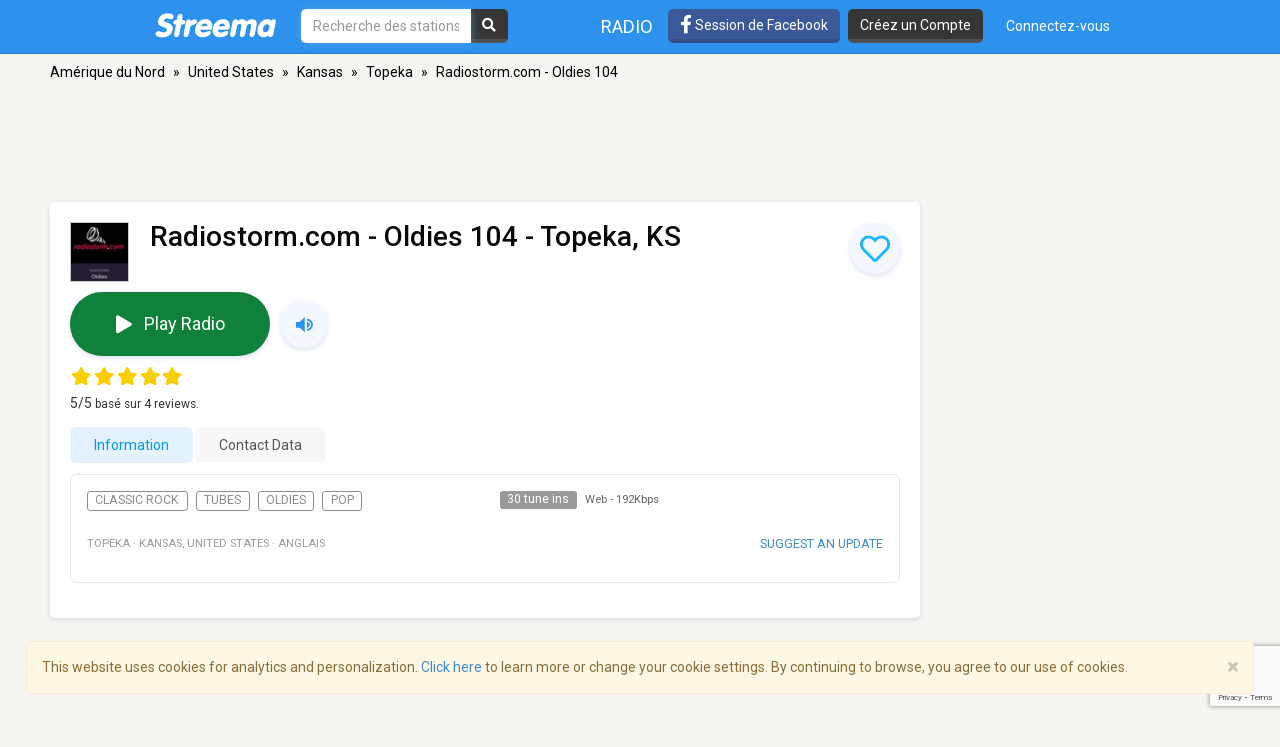

--- FILE ---
content_type: text/html; charset=utf-8
request_url: https://www.google.com/recaptcha/api2/anchor?ar=1&k=6LeCbKwfAAAAAGXbwG-wyQhhz9dxlXuTdtc_oCwI&co=aHR0cHM6Ly9mci5zdHJlZW1hLmNvbTo0NDM.&hl=en&v=PoyoqOPhxBO7pBk68S4YbpHZ&size=invisible&anchor-ms=20000&execute-ms=30000&cb=nftghsylzf6z
body_size: 48471
content:
<!DOCTYPE HTML><html dir="ltr" lang="en"><head><meta http-equiv="Content-Type" content="text/html; charset=UTF-8">
<meta http-equiv="X-UA-Compatible" content="IE=edge">
<title>reCAPTCHA</title>
<style type="text/css">
/* cyrillic-ext */
@font-face {
  font-family: 'Roboto';
  font-style: normal;
  font-weight: 400;
  font-stretch: 100%;
  src: url(//fonts.gstatic.com/s/roboto/v48/KFO7CnqEu92Fr1ME7kSn66aGLdTylUAMa3GUBHMdazTgWw.woff2) format('woff2');
  unicode-range: U+0460-052F, U+1C80-1C8A, U+20B4, U+2DE0-2DFF, U+A640-A69F, U+FE2E-FE2F;
}
/* cyrillic */
@font-face {
  font-family: 'Roboto';
  font-style: normal;
  font-weight: 400;
  font-stretch: 100%;
  src: url(//fonts.gstatic.com/s/roboto/v48/KFO7CnqEu92Fr1ME7kSn66aGLdTylUAMa3iUBHMdazTgWw.woff2) format('woff2');
  unicode-range: U+0301, U+0400-045F, U+0490-0491, U+04B0-04B1, U+2116;
}
/* greek-ext */
@font-face {
  font-family: 'Roboto';
  font-style: normal;
  font-weight: 400;
  font-stretch: 100%;
  src: url(//fonts.gstatic.com/s/roboto/v48/KFO7CnqEu92Fr1ME7kSn66aGLdTylUAMa3CUBHMdazTgWw.woff2) format('woff2');
  unicode-range: U+1F00-1FFF;
}
/* greek */
@font-face {
  font-family: 'Roboto';
  font-style: normal;
  font-weight: 400;
  font-stretch: 100%;
  src: url(//fonts.gstatic.com/s/roboto/v48/KFO7CnqEu92Fr1ME7kSn66aGLdTylUAMa3-UBHMdazTgWw.woff2) format('woff2');
  unicode-range: U+0370-0377, U+037A-037F, U+0384-038A, U+038C, U+038E-03A1, U+03A3-03FF;
}
/* math */
@font-face {
  font-family: 'Roboto';
  font-style: normal;
  font-weight: 400;
  font-stretch: 100%;
  src: url(//fonts.gstatic.com/s/roboto/v48/KFO7CnqEu92Fr1ME7kSn66aGLdTylUAMawCUBHMdazTgWw.woff2) format('woff2');
  unicode-range: U+0302-0303, U+0305, U+0307-0308, U+0310, U+0312, U+0315, U+031A, U+0326-0327, U+032C, U+032F-0330, U+0332-0333, U+0338, U+033A, U+0346, U+034D, U+0391-03A1, U+03A3-03A9, U+03B1-03C9, U+03D1, U+03D5-03D6, U+03F0-03F1, U+03F4-03F5, U+2016-2017, U+2034-2038, U+203C, U+2040, U+2043, U+2047, U+2050, U+2057, U+205F, U+2070-2071, U+2074-208E, U+2090-209C, U+20D0-20DC, U+20E1, U+20E5-20EF, U+2100-2112, U+2114-2115, U+2117-2121, U+2123-214F, U+2190, U+2192, U+2194-21AE, U+21B0-21E5, U+21F1-21F2, U+21F4-2211, U+2213-2214, U+2216-22FF, U+2308-230B, U+2310, U+2319, U+231C-2321, U+2336-237A, U+237C, U+2395, U+239B-23B7, U+23D0, U+23DC-23E1, U+2474-2475, U+25AF, U+25B3, U+25B7, U+25BD, U+25C1, U+25CA, U+25CC, U+25FB, U+266D-266F, U+27C0-27FF, U+2900-2AFF, U+2B0E-2B11, U+2B30-2B4C, U+2BFE, U+3030, U+FF5B, U+FF5D, U+1D400-1D7FF, U+1EE00-1EEFF;
}
/* symbols */
@font-face {
  font-family: 'Roboto';
  font-style: normal;
  font-weight: 400;
  font-stretch: 100%;
  src: url(//fonts.gstatic.com/s/roboto/v48/KFO7CnqEu92Fr1ME7kSn66aGLdTylUAMaxKUBHMdazTgWw.woff2) format('woff2');
  unicode-range: U+0001-000C, U+000E-001F, U+007F-009F, U+20DD-20E0, U+20E2-20E4, U+2150-218F, U+2190, U+2192, U+2194-2199, U+21AF, U+21E6-21F0, U+21F3, U+2218-2219, U+2299, U+22C4-22C6, U+2300-243F, U+2440-244A, U+2460-24FF, U+25A0-27BF, U+2800-28FF, U+2921-2922, U+2981, U+29BF, U+29EB, U+2B00-2BFF, U+4DC0-4DFF, U+FFF9-FFFB, U+10140-1018E, U+10190-1019C, U+101A0, U+101D0-101FD, U+102E0-102FB, U+10E60-10E7E, U+1D2C0-1D2D3, U+1D2E0-1D37F, U+1F000-1F0FF, U+1F100-1F1AD, U+1F1E6-1F1FF, U+1F30D-1F30F, U+1F315, U+1F31C, U+1F31E, U+1F320-1F32C, U+1F336, U+1F378, U+1F37D, U+1F382, U+1F393-1F39F, U+1F3A7-1F3A8, U+1F3AC-1F3AF, U+1F3C2, U+1F3C4-1F3C6, U+1F3CA-1F3CE, U+1F3D4-1F3E0, U+1F3ED, U+1F3F1-1F3F3, U+1F3F5-1F3F7, U+1F408, U+1F415, U+1F41F, U+1F426, U+1F43F, U+1F441-1F442, U+1F444, U+1F446-1F449, U+1F44C-1F44E, U+1F453, U+1F46A, U+1F47D, U+1F4A3, U+1F4B0, U+1F4B3, U+1F4B9, U+1F4BB, U+1F4BF, U+1F4C8-1F4CB, U+1F4D6, U+1F4DA, U+1F4DF, U+1F4E3-1F4E6, U+1F4EA-1F4ED, U+1F4F7, U+1F4F9-1F4FB, U+1F4FD-1F4FE, U+1F503, U+1F507-1F50B, U+1F50D, U+1F512-1F513, U+1F53E-1F54A, U+1F54F-1F5FA, U+1F610, U+1F650-1F67F, U+1F687, U+1F68D, U+1F691, U+1F694, U+1F698, U+1F6AD, U+1F6B2, U+1F6B9-1F6BA, U+1F6BC, U+1F6C6-1F6CF, U+1F6D3-1F6D7, U+1F6E0-1F6EA, U+1F6F0-1F6F3, U+1F6F7-1F6FC, U+1F700-1F7FF, U+1F800-1F80B, U+1F810-1F847, U+1F850-1F859, U+1F860-1F887, U+1F890-1F8AD, U+1F8B0-1F8BB, U+1F8C0-1F8C1, U+1F900-1F90B, U+1F93B, U+1F946, U+1F984, U+1F996, U+1F9E9, U+1FA00-1FA6F, U+1FA70-1FA7C, U+1FA80-1FA89, U+1FA8F-1FAC6, U+1FACE-1FADC, U+1FADF-1FAE9, U+1FAF0-1FAF8, U+1FB00-1FBFF;
}
/* vietnamese */
@font-face {
  font-family: 'Roboto';
  font-style: normal;
  font-weight: 400;
  font-stretch: 100%;
  src: url(//fonts.gstatic.com/s/roboto/v48/KFO7CnqEu92Fr1ME7kSn66aGLdTylUAMa3OUBHMdazTgWw.woff2) format('woff2');
  unicode-range: U+0102-0103, U+0110-0111, U+0128-0129, U+0168-0169, U+01A0-01A1, U+01AF-01B0, U+0300-0301, U+0303-0304, U+0308-0309, U+0323, U+0329, U+1EA0-1EF9, U+20AB;
}
/* latin-ext */
@font-face {
  font-family: 'Roboto';
  font-style: normal;
  font-weight: 400;
  font-stretch: 100%;
  src: url(//fonts.gstatic.com/s/roboto/v48/KFO7CnqEu92Fr1ME7kSn66aGLdTylUAMa3KUBHMdazTgWw.woff2) format('woff2');
  unicode-range: U+0100-02BA, U+02BD-02C5, U+02C7-02CC, U+02CE-02D7, U+02DD-02FF, U+0304, U+0308, U+0329, U+1D00-1DBF, U+1E00-1E9F, U+1EF2-1EFF, U+2020, U+20A0-20AB, U+20AD-20C0, U+2113, U+2C60-2C7F, U+A720-A7FF;
}
/* latin */
@font-face {
  font-family: 'Roboto';
  font-style: normal;
  font-weight: 400;
  font-stretch: 100%;
  src: url(//fonts.gstatic.com/s/roboto/v48/KFO7CnqEu92Fr1ME7kSn66aGLdTylUAMa3yUBHMdazQ.woff2) format('woff2');
  unicode-range: U+0000-00FF, U+0131, U+0152-0153, U+02BB-02BC, U+02C6, U+02DA, U+02DC, U+0304, U+0308, U+0329, U+2000-206F, U+20AC, U+2122, U+2191, U+2193, U+2212, U+2215, U+FEFF, U+FFFD;
}
/* cyrillic-ext */
@font-face {
  font-family: 'Roboto';
  font-style: normal;
  font-weight: 500;
  font-stretch: 100%;
  src: url(//fonts.gstatic.com/s/roboto/v48/KFO7CnqEu92Fr1ME7kSn66aGLdTylUAMa3GUBHMdazTgWw.woff2) format('woff2');
  unicode-range: U+0460-052F, U+1C80-1C8A, U+20B4, U+2DE0-2DFF, U+A640-A69F, U+FE2E-FE2F;
}
/* cyrillic */
@font-face {
  font-family: 'Roboto';
  font-style: normal;
  font-weight: 500;
  font-stretch: 100%;
  src: url(//fonts.gstatic.com/s/roboto/v48/KFO7CnqEu92Fr1ME7kSn66aGLdTylUAMa3iUBHMdazTgWw.woff2) format('woff2');
  unicode-range: U+0301, U+0400-045F, U+0490-0491, U+04B0-04B1, U+2116;
}
/* greek-ext */
@font-face {
  font-family: 'Roboto';
  font-style: normal;
  font-weight: 500;
  font-stretch: 100%;
  src: url(//fonts.gstatic.com/s/roboto/v48/KFO7CnqEu92Fr1ME7kSn66aGLdTylUAMa3CUBHMdazTgWw.woff2) format('woff2');
  unicode-range: U+1F00-1FFF;
}
/* greek */
@font-face {
  font-family: 'Roboto';
  font-style: normal;
  font-weight: 500;
  font-stretch: 100%;
  src: url(//fonts.gstatic.com/s/roboto/v48/KFO7CnqEu92Fr1ME7kSn66aGLdTylUAMa3-UBHMdazTgWw.woff2) format('woff2');
  unicode-range: U+0370-0377, U+037A-037F, U+0384-038A, U+038C, U+038E-03A1, U+03A3-03FF;
}
/* math */
@font-face {
  font-family: 'Roboto';
  font-style: normal;
  font-weight: 500;
  font-stretch: 100%;
  src: url(//fonts.gstatic.com/s/roboto/v48/KFO7CnqEu92Fr1ME7kSn66aGLdTylUAMawCUBHMdazTgWw.woff2) format('woff2');
  unicode-range: U+0302-0303, U+0305, U+0307-0308, U+0310, U+0312, U+0315, U+031A, U+0326-0327, U+032C, U+032F-0330, U+0332-0333, U+0338, U+033A, U+0346, U+034D, U+0391-03A1, U+03A3-03A9, U+03B1-03C9, U+03D1, U+03D5-03D6, U+03F0-03F1, U+03F4-03F5, U+2016-2017, U+2034-2038, U+203C, U+2040, U+2043, U+2047, U+2050, U+2057, U+205F, U+2070-2071, U+2074-208E, U+2090-209C, U+20D0-20DC, U+20E1, U+20E5-20EF, U+2100-2112, U+2114-2115, U+2117-2121, U+2123-214F, U+2190, U+2192, U+2194-21AE, U+21B0-21E5, U+21F1-21F2, U+21F4-2211, U+2213-2214, U+2216-22FF, U+2308-230B, U+2310, U+2319, U+231C-2321, U+2336-237A, U+237C, U+2395, U+239B-23B7, U+23D0, U+23DC-23E1, U+2474-2475, U+25AF, U+25B3, U+25B7, U+25BD, U+25C1, U+25CA, U+25CC, U+25FB, U+266D-266F, U+27C0-27FF, U+2900-2AFF, U+2B0E-2B11, U+2B30-2B4C, U+2BFE, U+3030, U+FF5B, U+FF5D, U+1D400-1D7FF, U+1EE00-1EEFF;
}
/* symbols */
@font-face {
  font-family: 'Roboto';
  font-style: normal;
  font-weight: 500;
  font-stretch: 100%;
  src: url(//fonts.gstatic.com/s/roboto/v48/KFO7CnqEu92Fr1ME7kSn66aGLdTylUAMaxKUBHMdazTgWw.woff2) format('woff2');
  unicode-range: U+0001-000C, U+000E-001F, U+007F-009F, U+20DD-20E0, U+20E2-20E4, U+2150-218F, U+2190, U+2192, U+2194-2199, U+21AF, U+21E6-21F0, U+21F3, U+2218-2219, U+2299, U+22C4-22C6, U+2300-243F, U+2440-244A, U+2460-24FF, U+25A0-27BF, U+2800-28FF, U+2921-2922, U+2981, U+29BF, U+29EB, U+2B00-2BFF, U+4DC0-4DFF, U+FFF9-FFFB, U+10140-1018E, U+10190-1019C, U+101A0, U+101D0-101FD, U+102E0-102FB, U+10E60-10E7E, U+1D2C0-1D2D3, U+1D2E0-1D37F, U+1F000-1F0FF, U+1F100-1F1AD, U+1F1E6-1F1FF, U+1F30D-1F30F, U+1F315, U+1F31C, U+1F31E, U+1F320-1F32C, U+1F336, U+1F378, U+1F37D, U+1F382, U+1F393-1F39F, U+1F3A7-1F3A8, U+1F3AC-1F3AF, U+1F3C2, U+1F3C4-1F3C6, U+1F3CA-1F3CE, U+1F3D4-1F3E0, U+1F3ED, U+1F3F1-1F3F3, U+1F3F5-1F3F7, U+1F408, U+1F415, U+1F41F, U+1F426, U+1F43F, U+1F441-1F442, U+1F444, U+1F446-1F449, U+1F44C-1F44E, U+1F453, U+1F46A, U+1F47D, U+1F4A3, U+1F4B0, U+1F4B3, U+1F4B9, U+1F4BB, U+1F4BF, U+1F4C8-1F4CB, U+1F4D6, U+1F4DA, U+1F4DF, U+1F4E3-1F4E6, U+1F4EA-1F4ED, U+1F4F7, U+1F4F9-1F4FB, U+1F4FD-1F4FE, U+1F503, U+1F507-1F50B, U+1F50D, U+1F512-1F513, U+1F53E-1F54A, U+1F54F-1F5FA, U+1F610, U+1F650-1F67F, U+1F687, U+1F68D, U+1F691, U+1F694, U+1F698, U+1F6AD, U+1F6B2, U+1F6B9-1F6BA, U+1F6BC, U+1F6C6-1F6CF, U+1F6D3-1F6D7, U+1F6E0-1F6EA, U+1F6F0-1F6F3, U+1F6F7-1F6FC, U+1F700-1F7FF, U+1F800-1F80B, U+1F810-1F847, U+1F850-1F859, U+1F860-1F887, U+1F890-1F8AD, U+1F8B0-1F8BB, U+1F8C0-1F8C1, U+1F900-1F90B, U+1F93B, U+1F946, U+1F984, U+1F996, U+1F9E9, U+1FA00-1FA6F, U+1FA70-1FA7C, U+1FA80-1FA89, U+1FA8F-1FAC6, U+1FACE-1FADC, U+1FADF-1FAE9, U+1FAF0-1FAF8, U+1FB00-1FBFF;
}
/* vietnamese */
@font-face {
  font-family: 'Roboto';
  font-style: normal;
  font-weight: 500;
  font-stretch: 100%;
  src: url(//fonts.gstatic.com/s/roboto/v48/KFO7CnqEu92Fr1ME7kSn66aGLdTylUAMa3OUBHMdazTgWw.woff2) format('woff2');
  unicode-range: U+0102-0103, U+0110-0111, U+0128-0129, U+0168-0169, U+01A0-01A1, U+01AF-01B0, U+0300-0301, U+0303-0304, U+0308-0309, U+0323, U+0329, U+1EA0-1EF9, U+20AB;
}
/* latin-ext */
@font-face {
  font-family: 'Roboto';
  font-style: normal;
  font-weight: 500;
  font-stretch: 100%;
  src: url(//fonts.gstatic.com/s/roboto/v48/KFO7CnqEu92Fr1ME7kSn66aGLdTylUAMa3KUBHMdazTgWw.woff2) format('woff2');
  unicode-range: U+0100-02BA, U+02BD-02C5, U+02C7-02CC, U+02CE-02D7, U+02DD-02FF, U+0304, U+0308, U+0329, U+1D00-1DBF, U+1E00-1E9F, U+1EF2-1EFF, U+2020, U+20A0-20AB, U+20AD-20C0, U+2113, U+2C60-2C7F, U+A720-A7FF;
}
/* latin */
@font-face {
  font-family: 'Roboto';
  font-style: normal;
  font-weight: 500;
  font-stretch: 100%;
  src: url(//fonts.gstatic.com/s/roboto/v48/KFO7CnqEu92Fr1ME7kSn66aGLdTylUAMa3yUBHMdazQ.woff2) format('woff2');
  unicode-range: U+0000-00FF, U+0131, U+0152-0153, U+02BB-02BC, U+02C6, U+02DA, U+02DC, U+0304, U+0308, U+0329, U+2000-206F, U+20AC, U+2122, U+2191, U+2193, U+2212, U+2215, U+FEFF, U+FFFD;
}
/* cyrillic-ext */
@font-face {
  font-family: 'Roboto';
  font-style: normal;
  font-weight: 900;
  font-stretch: 100%;
  src: url(//fonts.gstatic.com/s/roboto/v48/KFO7CnqEu92Fr1ME7kSn66aGLdTylUAMa3GUBHMdazTgWw.woff2) format('woff2');
  unicode-range: U+0460-052F, U+1C80-1C8A, U+20B4, U+2DE0-2DFF, U+A640-A69F, U+FE2E-FE2F;
}
/* cyrillic */
@font-face {
  font-family: 'Roboto';
  font-style: normal;
  font-weight: 900;
  font-stretch: 100%;
  src: url(//fonts.gstatic.com/s/roboto/v48/KFO7CnqEu92Fr1ME7kSn66aGLdTylUAMa3iUBHMdazTgWw.woff2) format('woff2');
  unicode-range: U+0301, U+0400-045F, U+0490-0491, U+04B0-04B1, U+2116;
}
/* greek-ext */
@font-face {
  font-family: 'Roboto';
  font-style: normal;
  font-weight: 900;
  font-stretch: 100%;
  src: url(//fonts.gstatic.com/s/roboto/v48/KFO7CnqEu92Fr1ME7kSn66aGLdTylUAMa3CUBHMdazTgWw.woff2) format('woff2');
  unicode-range: U+1F00-1FFF;
}
/* greek */
@font-face {
  font-family: 'Roboto';
  font-style: normal;
  font-weight: 900;
  font-stretch: 100%;
  src: url(//fonts.gstatic.com/s/roboto/v48/KFO7CnqEu92Fr1ME7kSn66aGLdTylUAMa3-UBHMdazTgWw.woff2) format('woff2');
  unicode-range: U+0370-0377, U+037A-037F, U+0384-038A, U+038C, U+038E-03A1, U+03A3-03FF;
}
/* math */
@font-face {
  font-family: 'Roboto';
  font-style: normal;
  font-weight: 900;
  font-stretch: 100%;
  src: url(//fonts.gstatic.com/s/roboto/v48/KFO7CnqEu92Fr1ME7kSn66aGLdTylUAMawCUBHMdazTgWw.woff2) format('woff2');
  unicode-range: U+0302-0303, U+0305, U+0307-0308, U+0310, U+0312, U+0315, U+031A, U+0326-0327, U+032C, U+032F-0330, U+0332-0333, U+0338, U+033A, U+0346, U+034D, U+0391-03A1, U+03A3-03A9, U+03B1-03C9, U+03D1, U+03D5-03D6, U+03F0-03F1, U+03F4-03F5, U+2016-2017, U+2034-2038, U+203C, U+2040, U+2043, U+2047, U+2050, U+2057, U+205F, U+2070-2071, U+2074-208E, U+2090-209C, U+20D0-20DC, U+20E1, U+20E5-20EF, U+2100-2112, U+2114-2115, U+2117-2121, U+2123-214F, U+2190, U+2192, U+2194-21AE, U+21B0-21E5, U+21F1-21F2, U+21F4-2211, U+2213-2214, U+2216-22FF, U+2308-230B, U+2310, U+2319, U+231C-2321, U+2336-237A, U+237C, U+2395, U+239B-23B7, U+23D0, U+23DC-23E1, U+2474-2475, U+25AF, U+25B3, U+25B7, U+25BD, U+25C1, U+25CA, U+25CC, U+25FB, U+266D-266F, U+27C0-27FF, U+2900-2AFF, U+2B0E-2B11, U+2B30-2B4C, U+2BFE, U+3030, U+FF5B, U+FF5D, U+1D400-1D7FF, U+1EE00-1EEFF;
}
/* symbols */
@font-face {
  font-family: 'Roboto';
  font-style: normal;
  font-weight: 900;
  font-stretch: 100%;
  src: url(//fonts.gstatic.com/s/roboto/v48/KFO7CnqEu92Fr1ME7kSn66aGLdTylUAMaxKUBHMdazTgWw.woff2) format('woff2');
  unicode-range: U+0001-000C, U+000E-001F, U+007F-009F, U+20DD-20E0, U+20E2-20E4, U+2150-218F, U+2190, U+2192, U+2194-2199, U+21AF, U+21E6-21F0, U+21F3, U+2218-2219, U+2299, U+22C4-22C6, U+2300-243F, U+2440-244A, U+2460-24FF, U+25A0-27BF, U+2800-28FF, U+2921-2922, U+2981, U+29BF, U+29EB, U+2B00-2BFF, U+4DC0-4DFF, U+FFF9-FFFB, U+10140-1018E, U+10190-1019C, U+101A0, U+101D0-101FD, U+102E0-102FB, U+10E60-10E7E, U+1D2C0-1D2D3, U+1D2E0-1D37F, U+1F000-1F0FF, U+1F100-1F1AD, U+1F1E6-1F1FF, U+1F30D-1F30F, U+1F315, U+1F31C, U+1F31E, U+1F320-1F32C, U+1F336, U+1F378, U+1F37D, U+1F382, U+1F393-1F39F, U+1F3A7-1F3A8, U+1F3AC-1F3AF, U+1F3C2, U+1F3C4-1F3C6, U+1F3CA-1F3CE, U+1F3D4-1F3E0, U+1F3ED, U+1F3F1-1F3F3, U+1F3F5-1F3F7, U+1F408, U+1F415, U+1F41F, U+1F426, U+1F43F, U+1F441-1F442, U+1F444, U+1F446-1F449, U+1F44C-1F44E, U+1F453, U+1F46A, U+1F47D, U+1F4A3, U+1F4B0, U+1F4B3, U+1F4B9, U+1F4BB, U+1F4BF, U+1F4C8-1F4CB, U+1F4D6, U+1F4DA, U+1F4DF, U+1F4E3-1F4E6, U+1F4EA-1F4ED, U+1F4F7, U+1F4F9-1F4FB, U+1F4FD-1F4FE, U+1F503, U+1F507-1F50B, U+1F50D, U+1F512-1F513, U+1F53E-1F54A, U+1F54F-1F5FA, U+1F610, U+1F650-1F67F, U+1F687, U+1F68D, U+1F691, U+1F694, U+1F698, U+1F6AD, U+1F6B2, U+1F6B9-1F6BA, U+1F6BC, U+1F6C6-1F6CF, U+1F6D3-1F6D7, U+1F6E0-1F6EA, U+1F6F0-1F6F3, U+1F6F7-1F6FC, U+1F700-1F7FF, U+1F800-1F80B, U+1F810-1F847, U+1F850-1F859, U+1F860-1F887, U+1F890-1F8AD, U+1F8B0-1F8BB, U+1F8C0-1F8C1, U+1F900-1F90B, U+1F93B, U+1F946, U+1F984, U+1F996, U+1F9E9, U+1FA00-1FA6F, U+1FA70-1FA7C, U+1FA80-1FA89, U+1FA8F-1FAC6, U+1FACE-1FADC, U+1FADF-1FAE9, U+1FAF0-1FAF8, U+1FB00-1FBFF;
}
/* vietnamese */
@font-face {
  font-family: 'Roboto';
  font-style: normal;
  font-weight: 900;
  font-stretch: 100%;
  src: url(//fonts.gstatic.com/s/roboto/v48/KFO7CnqEu92Fr1ME7kSn66aGLdTylUAMa3OUBHMdazTgWw.woff2) format('woff2');
  unicode-range: U+0102-0103, U+0110-0111, U+0128-0129, U+0168-0169, U+01A0-01A1, U+01AF-01B0, U+0300-0301, U+0303-0304, U+0308-0309, U+0323, U+0329, U+1EA0-1EF9, U+20AB;
}
/* latin-ext */
@font-face {
  font-family: 'Roboto';
  font-style: normal;
  font-weight: 900;
  font-stretch: 100%;
  src: url(//fonts.gstatic.com/s/roboto/v48/KFO7CnqEu92Fr1ME7kSn66aGLdTylUAMa3KUBHMdazTgWw.woff2) format('woff2');
  unicode-range: U+0100-02BA, U+02BD-02C5, U+02C7-02CC, U+02CE-02D7, U+02DD-02FF, U+0304, U+0308, U+0329, U+1D00-1DBF, U+1E00-1E9F, U+1EF2-1EFF, U+2020, U+20A0-20AB, U+20AD-20C0, U+2113, U+2C60-2C7F, U+A720-A7FF;
}
/* latin */
@font-face {
  font-family: 'Roboto';
  font-style: normal;
  font-weight: 900;
  font-stretch: 100%;
  src: url(//fonts.gstatic.com/s/roboto/v48/KFO7CnqEu92Fr1ME7kSn66aGLdTylUAMa3yUBHMdazQ.woff2) format('woff2');
  unicode-range: U+0000-00FF, U+0131, U+0152-0153, U+02BB-02BC, U+02C6, U+02DA, U+02DC, U+0304, U+0308, U+0329, U+2000-206F, U+20AC, U+2122, U+2191, U+2193, U+2212, U+2215, U+FEFF, U+FFFD;
}

</style>
<link rel="stylesheet" type="text/css" href="https://www.gstatic.com/recaptcha/releases/PoyoqOPhxBO7pBk68S4YbpHZ/styles__ltr.css">
<script nonce="fsi4nO1e_JWbHnTlCoipSQ" type="text/javascript">window['__recaptcha_api'] = 'https://www.google.com/recaptcha/api2/';</script>
<script type="text/javascript" src="https://www.gstatic.com/recaptcha/releases/PoyoqOPhxBO7pBk68S4YbpHZ/recaptcha__en.js" nonce="fsi4nO1e_JWbHnTlCoipSQ">
      
    </script></head>
<body><div id="rc-anchor-alert" class="rc-anchor-alert"></div>
<input type="hidden" id="recaptcha-token" value="[base64]">
<script type="text/javascript" nonce="fsi4nO1e_JWbHnTlCoipSQ">
      recaptcha.anchor.Main.init("[\x22ainput\x22,[\x22bgdata\x22,\x22\x22,\[base64]/[base64]/[base64]/KE4oMTI0LHYsdi5HKSxMWihsLHYpKTpOKDEyNCx2LGwpLFYpLHYpLFQpKSxGKDE3MSx2KX0scjc9ZnVuY3Rpb24obCl7cmV0dXJuIGx9LEM9ZnVuY3Rpb24obCxWLHYpe04odixsLFYpLFZbYWtdPTI3OTZ9LG49ZnVuY3Rpb24obCxWKXtWLlg9KChWLlg/[base64]/[base64]/[base64]/[base64]/[base64]/[base64]/[base64]/[base64]/[base64]/[base64]/[base64]\\u003d\x22,\[base64]\x22,\[base64]/[base64]/LMOBwr/CgMKcwq0CB8KfW8OkYcKGw7c4ZsOKFQwaCMK4FjjDl8Oow49nDcOrGRzDg8KBwqPDh8KTwrVrRlB2MwYZwo/[base64]/DpsKVw53DnsKZZHjDviFcwr9Jw4JQXcKJRkHDvGAXcsO4JMKnw6rDssKkfmlBDcO3KE1Hw7nCrlcNE3hZaGRWbXQgacKxScKywrIGAsO0EsOPIsKtHsO2KsO5JMKvDcOdw7AEwqUzVsO6w6N5VQM9IEJ0AcKLfT9EHUtnwrHDvcO/w4FAw558w4AKwqNnODpVb3XDu8KJw7AwSU7DjMOza8Kaw77Dk8OQasKgTCLDglnCuhgpwrHClsOWTDfChMO8TsKCwo4Mw4TDqi8swo1KJkAawr7Dql/[base64]/CoMKCXcODGcK8YsOnecKDS8KdIkA5ZsKfwrkLw5zCgsKbw7xYPULCpMO8w73Chhp4LzcTwqbCk1QZw67DrmjDk8K/[base64]/bMKMwqViw4JEwqJiw7JeGi0EwqPDtcO2WQvCnA8IdMOPEsO9EsKkw6kFLAHCnsOpw6jChsO9w5bCgWDDrxfCmA/DqmfCjRbCgcKPwrrDrmPDhlhsb8K3wrfCvhjCtHHDuEZjw5gWwr7DhcKPw4/DqQgNVsO1wqzDosKpZsOOwr7DoMKEw4HCqCNUw4Z6wqtswqQGwq3CrRFfw7JsIU7CgMKZMjvDgRnDmMOJD8KRwpZ7w7tFHMOqworCh8OSGQnDqyE4OHjDqRx4w6Mkw7rDszU4AFHDnmRmH8O+RUA/[base64]/DnhVKLsK7wqoJfXLCjMKCwo5zJmcNTsOew67DpQLDjsOfwrgMVjvClmhDw4VuwpZ4JsO4LDzDllLDmsO2wpYBw6xvSCrCpsKmT37Dn8ONw57CqsKMTAdAKcKhwoDDhkQOXnUTwqQ8OkDDt1rCuSFwc8Oqw5ESw5HCnl/[base64]/CusKHwpvDljYiwoXDkWQjwprCnQ0+wp7CnsKGwo92w6Q3woXDpcKjHcONwrPDuhVnw7lwwpN0w4PDqcKPw7g7w4wwLMOOOgLDvn/[base64]/[base64]/DjUDDvVnDosOOworCmwRvAsKAwqHCvSTCmTXCqsKYwrDDv8OuYmJeOC3DklgecSZ/FMOkwrHDqChKblBMSDjCg8KRT8O2ecOuMcKlfcOuwrldBy7DhcO8MEXDv8KIw7UXBsOCwo1YwozCj2N6wrTCt3sQO8KzUsOPcMKXXVnCgiLDimFFw7LCuj/CkAU1CFnDsMKYbsOpcwrDimpUN8K7wpFMCiXDrzMRw7pow7rDh8OZwrRlSTnCm0LCuCo4wprDv2h8w6LDnEE7w5LCsUtEwpXCimEbw7ERw4kpw7oOw7kvw4QHA8KCwrXDr0XCt8OBF8KpScOAwpHCjBtmWw0gXsOZw6DDnsOKJcOXw6E/[base64]/D0BBWywKwpx6woNVwq3DlQfCqyEGKsOxTgzDsCwRS8Onwr7CkXxOw7TCgRE/GGrCvn7DiGtcw61+NsOdYStpwpcKCBFGwovCninDscOCw7d+KMOQIsOeFcKxw71iBsKFw6/Dh8OtfsKfw57Cv8OPEHDDoMKkw6QzO2zCvBXDrSteGsOwewgmw4fCuUrCqcORLXLCpWNxw690wovCt8OSwrrChMKUKAfCkn7DuMKXw5bCncKuZsOVw4FLwqPCrsKldhE6TjIWU8KJwq/[base64]/CnmxGPkZPw4zCu2bDtCLDmh4Lf3HDryPCml8VZTIww5nDrMOXPUbDi0IPSQxHXcOZwofDtn9Ow4Qsw5Urw6YlwqDCn8K/[base64]/DvMOIwrzCqk4VdsOJwrLCjcK+w6pgWMK6XnLCjMO4IwnDvcKzW8KlcnJ4f11Qw5cYRmhwFsOhMMKpw4DDtMKSw4YgZ8KuZcKvPhdXDMKsw5zDpFXDi0TCiXfCrilhGMKEYMO9w59fw4gfwphDBQ/[base64]/C3zCjiNmw7rDsMOZw6LCuypkw5XDmnNIw4bCoChMw5EETMK/[base64]/CiQ0ywpF9w7JrScKdwqLCl8O+wr/[base64]/[base64]/CvcK1woAWNMK4RgvCvjLCplLCtiPDg1Ebw5rDlcKgFgc8w4IvasORwrQKesKqXDlVQcOsC8O4RMK0wrzDm2HCjHwuFcKwFRbCosKcwrbCsGpAwppfCsOkH8Ojw7/DjThQw5PCplZ9w7fDucKawrPCvsO2wp3Dmg/[base64]/CkMOrN13Cm8K7QyTCssOjwqxqOn8ew7LDilQsQsKzSMOSwpjCjwDClsKjUsOVwpHDnjlyBgrCgjPDpsKGwpdtwqXCi8Oiw6LDsjrChsOcw5rCswwYwq3CoSnCl8KIAAEQCQPDs8OreSDDg8OTwrczw4/[base64]/CoijDkn3DtknDuFQOZm4hbz/Ck8KkVkwgwrbCncKowr5bFMOQwq1bZnvCo2ECwobCn8Opw5zDoFcNQTHCk1tXwpwhG8OiwpfCqgHDsMOCwrIgwoBCwrxwwo1Qw6jDpcOhw5zDusOgIsKhw5ITw4PCqX0GX8O5XcKtw6zDt8O+wo/Ch8KDdcK5w5HCoTYSwoRhwo8OIhHDqkTDqxhiYywIw5Z9OsO5K8KMw6RGFsKXPsOUeFpCw5vCh8K+w7TDjGfDiRfDm1BewrRRwoN5wqPCjzYmwqTCmBc3AMKbwr9ZwrjCpcKAw5kpwqk/BcKGDk3CgEQGOsKiAjg7w4bCj8OqYsOMHVcDw5FgQsK8K8KGw6pFw6LCgsKFSDESw4xlwqzCnC/DhMOJZsOIRiHDscOlw5lYw48QwrLDpnTCnRd/w4A/dSvClRgmJsOqwozCo24nw7vCvMO3YGRxwrbCkcO/wpjDscO6SkFew5Unw5/Cmw0/[base64]/w7olw5RAwr3DkMKHwohMwqnCiMOqw5HCo3VyZg3CjsK0wrTDtUt8w7hWwrrClntbwrXCu3HDicK6w691wo3DusO1w6NWfcOKXMONwo/Do8Ovwo5lTl4Fw5VYw5bCjA/[base64]/Cq1TDocKjwo0/HD/DmsOjw4DCh8Khwr8Yw5TDjU11VljDnUjDuXIHMU3DmDxcwpTCtV1XLsO1XSFTeMOfw5rDrcOuw5/[base64]/ChsO6w77Dk3nDohTCkcKeOMK9w4QzYQ1Rw44wEgdKwovClcKCw6rDjMKHwprCnsKOwop5W8OTw6vCocOAw7YybSzDh3grDl47w4QQw6V4wrLDt3TDo2MWPlLCnMOcQUrDljTDuMKxEz7ClsKdw7bDu8KLI0lDIFdaG8K/w6skPxvCgVxTw7jDhl9Qwpcuwp7DtsODIMOgw6rDnMKlGW/CqcOnH8KgwoZkwqbDu8KNH3rDoXMhwpvDkHQLFsKvcXQww7vCmcOMwo/[base64]/DvFYVacK9WMO6w7onw4JBKB9dwrpNw4oZTMOAKsKhwoFYFcOww4TCoMK7BghDw4Bww63DtXNmw5XDrsO0DD/DnMK6w7kwIsOoL8K5worDjcOTAcOSUBJ8wrwNCsOIU8KPw5LDpSRiwrtsHxtcwpvDtcKFBsOmwoMKw7jCucO2wqfCp39YLcKEQ8OnLDXDpVrCmMOiwovDj8KZwr7DscOIG1RowpRkYgAzTMOnV3vCgMORDcOzVMK/wqXDt07DvSNvw4VUw7cfwqTCrFwfI8OuwpXClk5WwqEEQ8KwwovDucO1w7RhSsKjCwFuw7nDtMKYRMKqS8KEPcKkwr40w7vCiHMHw4R6LBUtw4XDm8KzwofClEZ/Y8OWw4LCq8K/bMOtLMOJRRQjw6UPw7bCkcKiw67CtMOwKsKnwp1rw7kWZ8ONw4fCkgx+P8OGPMOTwoI/VXbDhXHDglnDlBPDqcK4w7Qhw6bDo8O6w5BaEznCpwnDvx4xw7EIdEPCvlbCosK3w6B4HUQNw77Cq8K1w6XCkMKFVAkLw4ctwqsODzNwT8KCWjbDtMOrw73Cm8OGwpLDkMO5w6TCvhPCusK8E2jCgXISPmNZwrnDh8O4GsKBCsKBD2PCv8KEw7lSQMKsHzhsbcK2EsK/ChjCmXbDk8ONwpbDmMOoU8OUw5zDn8K0w7fDvF8aw6cPw5oOIHwYTB0DwpXCkmXCkl7CjgLDvhvCv2DCtgXDuMORwpgjK1XDm0pJGcOkwrMbwpbDusOuwrYvw64OJsODHMKTwrpFHMK/wrTCpMK8w6pBw59+w7sww4FtHcOOwoEOMwnCq0URwpXDtUbCqsOTwpFwOEPCv3xiwqVkwrE/P8OWcsOAwrQmwpxyw7VVwpxuJUrCrgLCgyfDrnlZw5fDq8KRbMODw4/Dv8Kwwr3DlMKrwoHCtsKGw7LDl8OXI3RQcBdwwq7ClhxidsKCYcOdIsKEw4IWwqbDpTlLwq4Jw592wpB2YVEqw5MKQnguRMKcJcOmHnQuw6HDmcOPw7DDrTI0c8OIRynCr8OdNsKeX1DDvMObwoQcCsOQTcKvw592bMOeasK0w4oow51nwo/DjMKiwrzCvzDDu8KDw4p0dMKrPMOebMKpb0/[base64]/[base64]/DsXHDnwDCncK4w6Mhw6TCj3B6am3Dp8KeZ8OlwptKd03CpcKCCCUzwpk5YxQaGksSwo7CpsOuwqJLwp3Cl8OhBsOEKsKMAwHDtMOgCcOtF8K6w5BTfgfCt8OkFsO5fcK4w6htEjk8wp/[base64]/CjRLCtQDDmcKMPU/ColjCo8KFRcK/wrvDssOfw7B8w5zCiX8ENWjCsMOVw7LDgzHDtMKQwrYGJ8OwMcKwbcKkwr8yw7PDi2rDtwfDo1jDqz7DqDPDkMOCwqpMw5rCksO7wrtVwr9wwqQswpAQw7jDkcOWaRrDuCjCoAfCnsOAVMO8QMKWCsKYQcOgLMK8Jxh/[base64]/CusKbw7vDkXXDncOfwpTCo3DDhcOtf8OlEy7ChGnCrQbDpMOkEnZ9w4/Dj8OIw6BnfC1Yw5DDkFPDksOaJgTCpsKFw6jDo8K/[base64]/VjE1w5M5A8O6w4PDkcOxa8KFwoZZNFfDinDCsW1/[base64]/[base64]/Cjm/[base64]/[base64]/DncOcOMO4Dh9owqXDpsKPw5Unw4XCl2vDok8CS8KUw7c0R2B+QcKKW8OIw5bDi8KJw7jDvMKew69pwrvDscO4AsKcUMOEbT7Ck8OuwqEfw6EPwo8ufgLCvDHCiyVwHMO/FnPCm8KNJsKGZlzCiMOcAMOFHFTDrsOOUCzDkinDksOMHsOrOhvCnsK2e3YMXmx6GMOqFT5Fw55hc8Kfw4x9w5PCkk4bwpzCoMKuw6TCt8KRO8OcKxQeFEkjLBnCvcK8IEVPKcKwXEHCicKswqbDgFI/[base64]/wrvCrsOXDg3DrcK5O8Owwoguwp4wWsOMw6jDj8K5PMOBHyDDiMKNLgBVRWPCrVYMw58zwpXDiMKCSsKta8OowpN3wpo3A09SNgjDo8KnwrnDlcK7E34fV8OMOilRw4ErNShnAcOkH8ORAi/DtSbClhY9wpbCokDDoznCmVlew4ZVXhMZPsK/T8K3azJcfBxcEsOWwrvDlzHCkMKXw47DjFXCosK1wpZuCnnCpMOmJsKAWlNbw6ZRwojCgsKBwqbCvMKSw717FsOkw5V4UcOEOV0hRkDCrFPCrBHDrcKJworCl8K/w4vCpTBOFMOVZBDDo8KGwp9zJUbDqEPDsXPDnMKMwpTDhMKuw6h/FnrCsHXCj0xjSMKFw7nDrDfCiEnCv29JE8OuwqgADzlMG8K2wpcew4jCqsOTw4dewoLDlCsWwp7CvjTCn8KpwqoSSXfCojHDsWTCuxnDj8OVw4Niw6PDlCFZVcOrMB7DpD0uBC7CrD3DvcO5w6bCo8O/wp3DrA/ClU4TQ8K4wrrCsMOsRMK0w71qwpHDm8Kmwrpcw40Vw7NZHMO/wrVAe8O/[base64]/GcOrwoEMF2RBwqY5c3bDoFcFwoVVc8KJw6/CiMKVQGBUwqkADWbCiE3DusKVw5gSw7ldw5vDvH/[base64]/Cm1fCiGYKW3fCpsKzwrYZw6J+DsOHCwfDm8Osw6fDvsOsRkrDg8KIwpgMwpx9SVZmIcK5fyljwqDDvcKlQC4GXFVzOMK/ecOdHwnClDwwZsK8I8K5Mlsjw4fDtMKedMODw7ZAaB3DomtmfWLDi8ONw4bDgjLCmgnDkWrCjMOQCzFYXsORSwxJwr06wrvCs8OCYsKYcMKPIzxMwoLClXIWEcK/w7bCv8KZAsK5w5HDg8OXaH8iF8OfEMO+wpfCuzDDocKXf0nCnMOKUivDpMOnSDwZw4pCw6EOw4nCk33Dm8OVw70RIcOjOcORPsKRecOvYMOYfMKdK8KSwqxawqIXwoMTwoB7BcKMVW3DrcKHQHNlWzlwX8OGc8KERcKMwqdLXzPCoXPCtnjDgsOjw4cncBbDtMKjwr/CvMOLwrbDrcOTw7tdVcKcJDI5wpbCjsKyagvCrEZmL8O1ITDDvcOMwpBbRsO4wqhrw5/Ch8OVDxRrwpvCgsKnIXcXw7/Doj/DoE/DgsOcDMOLHScQw57DoH7DnzjDqipBw6JKDsO0wp7DtjNkwoVKwoIzRcOfwpYFDDzDhh3Dn8KnwrZ2csKMw5dvw4BKwoVbw5V6wr8Ww4HCs8KxJQnCl3BXw7EvwqLDpWDCjkknw7kZwoV/w65zwojCpTl+WMKcdcKsw5PCq8K6wrY+wqPDvsK2wqjCpXZ0wrAWw5fDhRjClknDlWDCiHbCqMOGw5fDh8KOXFJ/[base64]/DnTTChsK+emPDqcKGwotGICFYA8O3K8KUw7bDusKQwrXCo0QCTBHChMOVDcK6wqJDT33ChcKfwpXDvSY/XEjCvMOGQcOcwpvCnSlGwpRMwobCnsOCesOqw5jCmFDCjyYew7PDiApswpbDh8KRwprCjMKtT8Ocwp3CmxXCtm3CnmNUwpLDkVzCn8K/MF0qYsOQw5/DtCJOfzXDncOnVsKwwqPDgybDnMOKKMOWI0RKD8OzWcOnSgUZbMO3DMK6wrHCiMKYwovDiQZsw75Zw53DscOYJsKNe8OdD8O4NcOPVcKQw5fDl03CjVHDqlwxL8K3wp/Cm8OewpvCvcK1c8ONwpvDmXw6K2rClyTDhBUXAsKCwobDqQHDgUMYT8OBwqRnw6JIXyTCrkwsQsKfwoXDm8O7w4FFRsKUBMKnw5dHwoQhwpzDtcKiwp1HbHHCvMKswpU/w4AFLcOEJ8Kkw6/DqhEjM8OBBsOww7nDh8OaagBgw5DDmBnDpCrCsBZqAH0hEQPDisONGRIUwoDCoVnCiUzDqsK4wprDu8KBXxTCmCnCtDNxTF/Cu37Coh/CmcKyFxDDsMKpw6XDoCBdw6B3w5fCpknCscKNGsOww7bDvMOnwp7CrBdPwrXDpyVawoXCs8KawqjDhEVKwp/CtX/Dp8KXMMK4wpXDpR9Gw7tFZjnCgMKAwpFfwopOSDZkw7bDtBhdwrZEw5bDsSQfYUtdw7E0wq/CvEUKw493w6HDnFbDu8OmScOvw5nDtcOSZ8Omwr5Wc8KRwr0KwpkZw57Di8ONJk0owo/CtsOwwq0ww67CjyXDnMK7Fg/CgjswwrrDjsKww4hEw5FmX8KdRzwpIyxtC8KCFMKlwphPcUTCk8O6eV3CvMOKw4zDm8Olw7MkbMKfNcOxLMOzcVYYw5krHAPCmsKIwoInwoYZfyBOwrrDpTrDmMOLw44pwqQqfMOsTMO8wrYvw71ewrjDlDTCo8K2d3AZwpvDqA/DmjHCrmnCgUvDqFXClcObwodhaMOlY3ZnNcKuasKMQztbJzTCgiPDs8KMwoDCszd2wrU2VHVkw4gPwpVkwovCrFnCun1vw5wGZk/[base64]/CoiAmP8OWbcK7wqDDt3rDsMKGwpvCiMKnwq4kIgTCvsOoHVckRcK9wp1Nw6d4wo3Cv1cCwpQAwpbCrSQfVWMwUH/CpsOOT8K+ZC4mw5NMU8OlwqYnYsKuwp1zw4DDg3cOa8OdEX5QGcOYckDCm3TChcOLahHCjjh0wrR2cg8Ew5XDqBXCqxZ6TkBCw5PDnjVKwpFWwpQ/[base64]/CpMKkBV58GsOVI8KUJMOEw5Udw7LCngVGJcKLBMOLAsKHF8K6cBDCkWbCgmDDnsKXE8O0PMK4w5p7UMKQS8KvwpMmwoMiNV8bfMKaUj7CkMKewpfDpMKJwr/Cn8OqJsKnVcONb8O8GMOMwo1qwr3CmjDCuF50YSjDsMKIYB7DmywcUzzDjHAgwoATFcO+S0/CpXZFwr4wwp/Cmx/DpMOqw4B7w7oNw68wfnDDk8KMwo1beVlFwpLCjRLCvcOHAMOhY8Ozwr7CqBNcPyJ8aBXCkUfDgSLDqBPDtFEzbyw9QcKvPhDCoUvCiGvDjsK1w5jDocO+KMKVwp8WPcO2bMO4wojDlVjCq09ZIMOew6YcPGASH14QY8ODTFHDgcO3w7UBw4l/wppJfQfDqSXDl8Ofw7PCiUIcw63Cmlp2w73Ci0fDqx4DbDHDusKywrHCgMKiw7wjw4HDiw/DlMOvw5LCnzzCmjHCr8K2SDVJRcOswrh+w7jDgxxFwo5cwrFlbsOcw6JtFwPCoMKTwrdFwrARZsOyHsKswpVDwqodw4h9w6/CnhPDqMOqRGnDmBNLw7rCjMONw5guKxnDjsKYw655wr5yXBPDgGhow6rCoXdEwodrw5/DrlXDvcO3Zg9yw6gjwqg4VsOqw7Naw5PDhcKzDhEQSEUFGBUAFDrDlcOYPHNKw5rDicOzw6LDnsOrw7BLw4zCj8Ojw47DssO0EE4pw6YtJMOyw4rDsCDDncO8w7EywqA6OcKZX8OFbFfDr8OUwq7DukAmTwU8w5kuVcK3w6TCg8OnenBhw7lPJcO/[base64]/CjMKZw5lSSQ5AwoXDjsOsXMOXJ8KYNMK3wrYZPHkeZS5MQ0rDkCTDqnLCl8Kvwp/CiU3DnMO2TsKpZ8OyKz4vw6kKElBYwohNwqrDkMOawrZZFG/CvcO9w4jClAHDqMK2w7ltP8Otwo40CcOeQg7CphJ0wqZzSmrDlAvCuyPCusOdH8KEFXDDjMO9wpDDukx+w6jDisOYwoTClsOWV8KhBVpVGcKLw6x6CxjChlzDgFzDsMK6LAJhw4pQWDxPZcKKwrPDq8OKS0bCsywNQH8ZNj/ChksubivCqQzDuA1ZPULCu8OHwp/DtcKbw4XCpmsRw57CmMKUwoZvJMO+X8Kaw6Qiw5Jmw6nDrMOWw6J6KV9wf8K3TmQww4t0wrRFSwt1bTrCmnzCo8KJwpZFGhIKwpHCusOtwpkjwqHCk8OqwrU2fMKTWVrDgDA7c03Cm2nDoMO6w74qwoJ/ehlnwr/DjT86AAprTMKQwpvDrVTDgcKVWMOaBR5WSH/CnhjCk8Osw77CpwrCisKsMcKpw7gzwrvDmcOWw69YFsO5BsOHw4vCsjNnUzXDhzzCinbDmcOVVsONNG0Jwo9oLHrDusKPPcK8w7IwwqcLw7cfwp7DsMKJwo3DnT0SOULDj8OFw4bDksO8wq/[base64]/[base64]/DMKXeSV4YkzDrcO9YytDwrDCnhPCl8OrDQLDusKfNC1Cw7VxwqlGw4g6w5VkQMOPdhzDpMKzZcORLWhEwo3Ciz/[base64]/Cj8KGw4PCj8O8w5nDnsO9TAgrw4c9U8KvBXPDusKwfkvDnUc/cMKbNMKFUsKJw7p/w6Qlw6lBw5xBClgNN2/CpyITwpzDq8KXbWrCjjHCncOxwrpfwrbDg3zDsMObSsK4PzgIAMOEdsKqLybDhmTDsE9BZcKBwqPDq8KowovDhS3DtcO1w4zDimrCs0Zvwq4ww6Yfwr83w4DCp8KWwpXDjsOFwrB/Wxd2Ok7Ct8OtwqsSacKKV0YOw7o5w6HDo8Kswo1Aw5ZVwq/CsMOTw7fCrcO3w5UPCl/Cv0jCnEwuw5JYw7pAw5TCm05vwpRcUsKIC8O2wprCnTINdsKUNsOLwohAw4UIw7FPw6zCuEQMw7wyKBhGcMOJf8OcwoPDr08pRMOMFnZJYEoCH1sZw6LCucK9w5VNw6oPYHcfFsKnw7JDw4kuwrrDqAkEw7rCjGM7wrrCii8KBA4TcQRwPwN3w6AVecK6QsKJIU/DohvCtcOTw64aYgLDmFhLwpvCqsKqwrLDusORw5TDlcOYwqgzw7/CnWvClcOsacKYwpk2w74Cw6NQGsKBQEXDkDpPw6/DtsOOSkTCtThFwpMOB8OxwrHDgUzDs8KvYBzCuMOkU3jDhsOOMhLCpQvDp24+W8KPw6J/[base64]/DnHvCuMOjwrPCmy/DmwnCvMKaDcOxwplvXcKBQ8KvUB7DjcOIwr/Dq3x7woLDjsKCRwXDmsK4w4zCsRDDmcKCSUAew7R3BMO5wo8Gw5XDnHzDphsHXcOhwr9+NcK9SxXCt2thwrTCl8KiP8OQwrbCknTCoMOTRTfDgj/Dm8OZTMOiYsOgw7LDkcO8KsK3wrDCl8O+wp7ChgPCs8OCNWNpCGDCoUBbwppCwr5vw7rCricNJ8KpecKoKMKowoR3WsOBwoHDu8KyJyHCvsKqwrEkdsKRQn4ewr52EsKBUQoOCXsnw6J8dhMbFsOBDcO1FMKiwqPDjsOfw4BKw7hzTcOfwqVFcnYXw4TDniwrRsO/QE1RwpnDucOQwr9WwonCn8OxIcO+w5fCuxTCs8Ord8O9w43DgR/CswPCg8KYwqoFwqvDokXChcOqFMOwLG7DpsONI8KBc8K9w4AAw690w54HZGzDu0/ChTPCn8OyFklaCT/DqXEBwp8bSizCisKqZjk8OcKEw6B0w5DCtEHDtcKlw6h0w53DhcOKwpV9L8Okwo1gw7PDv8ObWnfCuR/DusO/wrVadAjCoMOtJD3DtsOJVcKhWylUfsK7wo3Dr8KRCl3Dj8ODw4kqQWfDgMOABBDCmMKUeBfDucKnwq5qwqLDilPDnDpew7ZgGMOzwqEdw7FqMMOdREgIMWw0S8OAZUcceMOCw6ghchvDtW/Ct1IBe2MAw6zDqcKgFsK0wqJCDsKCw7UzeUrCvXDCklJRwqhJw7fCmCXCpcKKwr7DqyfCgRfCqgsBecOOccK2wpU/bk7DpcKiHMKzwp/Cjjt2w5PDssKbVAdaw4cMecKpw7NTw73Cvg7DvnfDjVDDmwEjw7F/PTHCh0/[base64]/QFfDhcOOw5x7IWULw7LChsOlHsKQCTHCl8O1YVVIwrE7U8KrCcKYwrMvw7gZasOhw4NKw4YMwpHDn8OsOBIGH8OTeDbCv3TCgMOtwpVZw6cWwpIqw47DmcO/w6TCvnbDhRrDt8OcTsKdRi1ib0PDoRHDv8KzPmYUQB5RZU7CuzBPVnggw7vCrcK6DsKQOAs3wqbDqn7DmBDCr8OMwrbCoQ4FNcOiwpNWC8KbZzbDm1bClMKNw7tkwo/[base64]/w6EWwpfCsSrCjzbCvGFITWF4esOiMMOzwrfChhPDgRTCpsOII1kuW8KhWGsdw5kRf0R6wqYnwqTClMKbw7fDmcOgVzBEwo3Dk8ONw5djVMKFFjHDncOKw54nw5V8Un3CgcOIB20HLAPDlXTCqC0xw4BQw54ZIMOywrNwYcO7w6o/[base64]/ChXRXWi8EwpEJw7ouw5bDpQXDhsOUwoDCghwUMEAawo0yUSxmfzfCvsO0NsKoZERPByTDpsKcIlXDl8OLcEzDisOBPcORwqN+wr8iekzCu8OIwp/CssOKw6vDgMORw7DDnsOwwqbCmMOEYsKXdkrDpHXCk8OoacOewrwPeQ5OHTPDvlI6blLCnCoBw6slUE1zL8KPwrXDs8O5wpfCh2vCtWXCpCcjccOTQ8OtwqJsIjvDm1F0w65PwqjCthF/wqPCqA7Dn38hXhTDgSTDkh5Ww4M3fcKfGMKgAVvDh8Onwp7Cm8KCwonDqcOwOcK3aMOzwoRhwp/Dp8KGwo4RwpjDhsKRBFXCshMXwq3DqRXDtUfCk8Ksw7kSwpTCvGTCuC5qCcK3w47CtsOQJADCsMODwoEjwovCjgfDncKHdMOrwpvCgcK6wqVxQcOSJsKMwqTDgRTCl8OvwqfCo0/DhC01fsO6GcKkWMKxw6Ulwq/Dvgs4GMO1w4zCjHwILsOkwpbDjsOPPMOGw6vDosOgw45faF9Mwo4vIMKQw4DCuD0wwqrCgE/Cs0HDi8Kaw5JMYsKUwrcRdQ9Ewp7DmSx5QEgSXMKQVMOaexPChFrCsG45KAsKw7rCpncKC8KtBcO0TDDDnFJ7HMKow6guYMOawrw4eMKbwq/[base64]/DtcOJw7XCr8Knwq5pBsOpRMOSw58ew5jCv3s1ZQtoB8OHZn3CvMKKLCMvw7XDjMOaw7ULNkfCqgPCoMO7YMOEUxvCtQdlw64WPUfDlMOKVMKbPFJda8OACk0Lw7E5w6fCvcKGaDDCoClew4fDrcKQwo0NwrvCrcOQwr/DmhjDnR1Ow7LCgcOJwoMaW2Rkw6N3w7oWw5XCg1wCX07CjCLDvwxVOyo9CMKkRSMtw5xtfSlBXAfDvlE/[base64]/CshnCkTLDs27DvMOVK8K9w6o8Thtlw6Mnw7BTwrk4U1fDv8KCYh/Dly1NUMKfw7vCiABqT23DuwrChMKQwoYMwo0eATV4ccK/wpZTwr9Gw592USclTMOnwpFJw7DDhsO+cMOXcX1GcMKgMBRyUR3DjsOSZMOyH8OjecK5w6LClMKKw4sWw6V/[base64]/Cv3fCoMKhd1fDocOaWSghNMOwwp0aOlzCh1TCuSLDqsKgDH3CjsOpwqYnUUEcEXjDhgLCjcOmVD1Rw4YDCwHDmMKXwpl1w4Q8YMKlw5VcwpLCg8K0w48eNVVrWwjCh8KEHBPDjsKCw43CvsK/w74CI8OKUWFSNDnDjMOMwpIuMSDCnMO6w5oDfVlfwoArH0TDoSrCtUcDw5/DgWzCocK3QsKZw5M4w5UncAUvBwNow63DlzNBw7rCuQLCihJlWgbCoMONbQTCusOyXsOjwrI2wqvCu1FOwrAdw7NYw5DDrMO3LH7DjcKPw6vDlCnDtMKNw5vDksKBR8KSw6XDhD4oZMOCw7wgAUwLw5nDnBHDtAE/JnjCmwnCmEByGsOlK0IkwrFKwq5bwqLCgRzDpxPClMOEOldPZ8O3ZTrDhkggBXshwofCtsOMKhBlT8KHWsK/w4Zhw6vDksOfwr5mYzALCwx3RMOCXcOqeMOzDwLDt3jDi2/[base64]/CncOGw6TCu0Ncw41xI17Chxh5w5HDgsOIGcKqbCA9D2LCuivClcOgwqTDksOJwojDi8OWw4lQw7LCuMK6cjE9w5ZlwqLCuWzDpMOJw6RbSMOGw4EwWsKfw4VQw7AgfWzDicKkWMOyZsOcwr/[base64]/DjDBlwrcJccKTwpILGcKCwpFLw48IScKOBS0DHcKsCsKucUUvw44mTFPDpsO8AMKaw7TCqDHDnGLCgMOKw5LCm2FtaMO/wpfCpMOLTsOFwq1+wonDrcOWRMKJf8Oew6vDmcORaEk5wog6IsK9N8Obw5vDvcOkMRZ2E8KKQcK2w4VMwrrDvsOSDsK+eMK2Km/ClMKXwrZJKMKvJSNFPcOfw6NwwoVMdsOvEcKMwoV7woA7w4PDjMOccATDq8KxwpY/[base64]/[base64]/Ck8OLRsOWw4ZPwoXCrUgzwrPCnBjCtTV/wppDw4VPPMKudMKQBsOOwokiw4PCrgFRwpzDkjNUw4k4w5V9BMORw78AIsOfGcOhwoRmL8KYIWHChgfCjMKhw5k7GsKgwrTDhWXDm8KYf8O5EMKtwo8JKz9qwpduwojCrcOewpN+wrN6Kk8iOA7CjsOxcMOTw7nDrMKlwqNcwqQUVsKkF3/[base64]/w5vCtsOUBUTCksKjw4Rowqxhw47Ch8OlLAx1RsOQK8KRP03Cuy/Ds8KywpYEwqxdw4HCilosM23Ct8Ouw7/CpsK1w57CrT46IBsGw491wrHCtl8pUHvCr1/CpsKBw7LDqzPDmsOKAmXCj8KrdUjDkcO1w7pac8ORw7XDgVTDp8Oub8KrPsO0w4bDhHPCjcKSHMOcw7zDkClWw45PV8OswpvDhGZ7wpw2woTCvUXDrn8Nw4HCiXLDkAAWTsO0OhHDuUN4PsKiMHU/I8KPFcKfahPCpC3DssOwXWlJw7FGwp8ZCsK/w6nDtcKiSHvClcOKw6sYw7oswoN5BQfCq8O5wqs0wrfDsnvDvTPCpMOqGMKmUAZ5Xytzw63Dsw86w4TDmMKMwpjDjx9INW/CncO5CcKqwqVCR0ItS8KCGMOmLAE8d1jDvMKga3A6wqZZwq0COcKVw5zCsMOPEsO3w5giasOew6bCjW7DsRxDPU4SC8OUw6hRw7YmYE8+w4TDoWHCvMOTAMOnBBzCvsK4w70Aw6hBdMOVci/DtUDDqsKewrlTQcKERngXw7zCvcO0w4daw7/Dp8K5C8OiEhUOwrxtO0ADwpFyw6bCmwTDknHCk8K3wo/Dh8K3aBrDk8KaWEFLw73CpDlQwrk/WHFhw4bDgcO5wrDDmMK5YMKww63CncOlfMOYScOIMcOJwqlmacOJKMKdLcOcGm/Cn13Co1HClsOvExjCqMK/VE3Dn8OhGsKrZ8KZGMO2wr7DrSnDgcO8wrpPMsK/[base64]/[base64]/JRZ/KloTLnjCuMOZBiAFwpDCjynDqsK5NWJbwok6wqtjw4bCnMOKwp0EagFrXcOqeCspw5UefMKeAy/CjMOow4dowrLDosOJRcKCwqzCpW7Cqn0Pwq7DsMORwoHDjEjDlMOxwrHCvMOHL8KYA8KqY8Kjw4fDicOwXcOYwqrCjsOywqI3QhvDq3/Dp2Buw5twPcOKwqBjHcOrw6gLYcKYG8K6wrIGw6FuRQjCiMOqcjXDqyDCpB7Cl8OpHcObwqgMw7vDiQ1pYhAowpFkwok5dsKAZk3CqTRxdWDDiMKqw5k9VsKPNcKcwp4CE8OYw78zSCEFwqHCisKnMgLChcOYwpnCncOrSjdowrVqKSsvGyHConIwelwHwp/ChVJgb05qFMOTwqPDrcOawpXDpX0gNHvDn8OPP8ODJ8Kaw53DvSJLw54XKwDDm0IFw5DCtgYzwr3DmDDCl8K+VMK+w5VOw75vwqZGwr9gwp1Cw7fChD4AF8OwdcOyIynCmHTCihwtSzwvwoU9wpAqw49rw4Jzw4jCqsOCaMK5wqPCkRFTw7otwqTCkDosw4tFw6/CgMOBHRPCmQVON8KAwpFmw5kZw6TCrlrDncKqw7g/[base64]/Xmcww7bDuyBCwrMoCxU+HiEMCsKial8mw5Qow7XCiS8RdSzCkRnClMKnW1YXw4JfwqF6F8OHdFJgw7nDvsKcw6wQwo/DiFnDjsOKIRgdfSwPw7olRcKzwqDDu1g/w67Co28vXjvCg8Omw67CusKswp4+wrLCnSFJwq3Dv8KfOMK6w50VwrTDunDDgsKXYXhnFMKHw4Y0EzFCw5cKAF8HC8ObH8ONw7HDuMOsLDAFOjsdO8KPw49iwqlhOBfCjg4Qw5zDtmABw78Yw6/[base64]\\u003d\x22],null,[\x22conf\x22,null,\x226LeCbKwfAAAAAGXbwG-wyQhhz9dxlXuTdtc_oCwI\x22,0,null,null,null,0,[21,125,63,73,95,87,41,43,42,83,102,105,109,121],[1017145,217],0,null,null,null,null,0,null,0,null,700,1,null,0,\[base64]/76lBhmnigkZhAoZnOKMAhk\\u003d\x22,0,0,null,null,1,null,0,1,null,null,null,0],\x22https://fr.streema.com:443\x22,null,[3,1,1],null,null,null,1,3600,[\x22https://www.google.com/intl/en/policies/privacy/\x22,\x22https://www.google.com/intl/en/policies/terms/\x22],\x22EcJM1HLIl0KTgB4Mai47cjKGJP+eGSqhzScnMQ4x8KE\\u003d\x22,1,0,null,1,1768855117128,0,0,[88,14],null,[52,34,102,62,144],\x22RC-CpttNdjiNKVkiw\x22,null,null,null,null,null,\x220dAFcWeA4om2x30WwAP9UpZU_m8eyNJaGVov0SoC4JHo9_9rE9GILtVrQX_ZexC8tH2GMl3agLk4Ozzs2dCMng3OWD0RtiD8Ykng\x22,1768937917275]");
    </script></body></html>

--- FILE ---
content_type: application/javascript; charset=utf-8
request_url: https://fundingchoicesmessages.google.com/f/AGSKWxU4mmY5-6pDCArJR_6Atl-Md-p4HMpwVotcH667VI4lFXeYPrrqBQG_a1mqYPN5uX-Ys8oOUKNHi10Auhoi92-fqRDAHMzE4aI24XvFmXSXHhUiDHsYHgfArHtgyAz3MPbUm9Y24Deu_xSLThhUsQsTTAK-19PENzcXN2c6UB9IgT2CUaP4_QajHqmt/_/ipadad./ppd_ads_/300-ad-.adengine./xbanner.php?
body_size: -1293
content:
window['ca028828-6c9c-4910-844d-67960cd4660e'] = true;